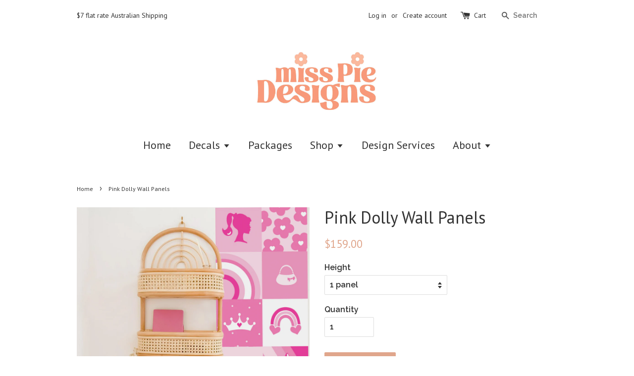

--- FILE ---
content_type: text/html; charset=utf-8
request_url: https://misspiedesigns.com.au/products/barbie-wall-panels
body_size: 16771
content:
<!doctype html>
<!--[if lt IE 7]><html class="no-js lt-ie9 lt-ie8 lt-ie7" lang="en"> <![endif]-->
<!--[if IE 7]><html class="no-js lt-ie9 lt-ie8" lang="en"> <![endif]-->
<!--[if IE 8]><html class="no-js lt-ie9" lang="en"> <![endif]-->
<!--[if IE 9 ]><html class="ie9 no-js"> <![endif]-->
<!--[if (gt IE 9)|!(IE)]><!--> <html class="no-js"> <!--<![endif]-->
<head>
<meta name="p:domain_verify" content="0d1cf3ad25f689bb6765d515e2912f34"/>
  <!-- Basic page needs ================================================== -->
  <meta charset="utf-8">
  <meta http-equiv="X-UA-Compatible" content="IE=edge,chrome=1">
  <meta name="google-site-verification" content="WvSuz54XG6k8-Al5Xf9REPG3IBXd1OkcjKAXOfUDjmA" />


  
  <link rel="shortcut icon" href="//misspiedesigns.com.au/cdn/shop/t/1/assets/favicon.png?v=78764277747074351821694072395" type="image/png" />
  

  <!-- Title and description ================================================== -->
  <title>
  Pink Dolly Wall Panels &ndash; Miss Pie Designs
  </title>

  
  <meta name="description" content="Thank you so much for checking out our decals. All our wall decals are digitally illustrated by me - Aka Miss Pie - Aka Amber :)  Each panel is 50.5cm x 129.5cm. To get a floor to ceiling design simply butt them together to create a seamless look.  These decals are designed for flat surfaces, if you have wooden wall, o">
  

  <!-- Social meta ================================================== -->
  

  <meta property="og:type" content="product">
  <meta property="og:title" content="Pink Dolly Wall Panels">
  <meta property="og:url" content="https://misspiedesigns.com.au/products/barbie-wall-panels">
  
  <meta property="og:image" content="http://misspiedesigns.com.au/cdn/shop/products/bBabie_grande.jpg?v=1674716852">
  <meta property="og:image:secure_url" content="https://misspiedesigns.com.au/cdn/shop/products/bBabie_grande.jpg?v=1674716852">
  
  <meta property="og:image" content="http://misspiedesigns.com.au/cdn/shop/products/ScreenShot2023-01-26at3.37.59pm_grande.png?v=1674716852">
  <meta property="og:image:secure_url" content="https://misspiedesigns.com.au/cdn/shop/products/ScreenShot2023-01-26at3.37.59pm_grande.png?v=1674716852">
  
  <meta property="og:price:amount" content="49.00">
  <meta property="og:price:currency" content="AUD">



  <meta property="og:description" content="Thank you so much for checking out our decals. All our wall decals are digitally illustrated by me - Aka Miss Pie - Aka Amber :)  Each panel is 50.5cm x 129.5cm. To get a floor to ceiling design simply butt them together to create a seamless look.  These decals are designed for flat surfaces, if you have wooden wall, o">


<meta property="og:site_name" content="Miss Pie Designs">



  <meta name="twitter:card" content="summary">




  <meta name="twitter:title" content="Pink Dolly Wall Panels">
  <meta name="twitter:description" content="
Thank you so much for checking out our decals. All our wall decals are digitally illustrated by me - Aka Miss Pie - Aka Amber :) 
Each panel is 50.5cm x 129.5cm. To get a floor to ceiling design simp">
  <meta name="twitter:image" content="https://misspiedesigns.com.au/cdn/shop/products/bBabie_large.jpg?v=1674716852">
  <meta name="twitter:image:width" content="480">
  <meta name="twitter:image:height" content="480">



  <!-- Helpers ================================================== -->
  <link rel="canonical" href="https://misspiedesigns.com.au/products/barbie-wall-panels">
  <meta name="viewport" content="width=device-width,initial-scale=1">
  <meta name="theme-color" content="#e0a68c">

  <!-- CSS ================================================== -->
  <link href="//misspiedesigns.com.au/cdn/shop/t/1/assets/timber.scss.css?v=118629182361423978121700120658" rel="stylesheet" type="text/css" media="all" />
  <link href="//misspiedesigns.com.au/cdn/shop/t/1/assets/theme.scss.css?v=121592856701573181181700120658" rel="stylesheet" type="text/css" media="all" />

  
  
  
  <link href="//fonts.googleapis.com/css?family=Raleway:600,800" rel="stylesheet" type="text/css" media="all" />


  
    
    
    <link href="//fonts.googleapis.com/css?family=PT+Sans:400" rel="stylesheet" type="text/css" media="all" />
  


  
    
    
    <link href="//fonts.googleapis.com/css?family=PT+Sans:400" rel="stylesheet" type="text/css" media="all" />
  



  <!-- Header hook for plugins ================================================== -->
  <script>window.performance && window.performance.mark && window.performance.mark('shopify.content_for_header.start');</script><meta id="shopify-digital-wallet" name="shopify-digital-wallet" content="/14825928/digital_wallets/dialog">
<meta name="shopify-checkout-api-token" content="a1c996dcbb848eafc7f39bd3349b8251">
<meta id="in-context-paypal-metadata" data-shop-id="14825928" data-venmo-supported="false" data-environment="production" data-locale="en_US" data-paypal-v4="true" data-currency="AUD">
<link rel="alternate" type="application/json+oembed" href="https://misspiedesigns.com.au/products/barbie-wall-panels.oembed">
<script async="async" src="/checkouts/internal/preloads.js?locale=en-AU"></script>
<link rel="preconnect" href="https://shop.app" crossorigin="anonymous">
<script async="async" src="https://shop.app/checkouts/internal/preloads.js?locale=en-AU&shop_id=14825928" crossorigin="anonymous"></script>
<script id="apple-pay-shop-capabilities" type="application/json">{"shopId":14825928,"countryCode":"AU","currencyCode":"AUD","merchantCapabilities":["supports3DS"],"merchantId":"gid:\/\/shopify\/Shop\/14825928","merchantName":"Miss Pie Designs","requiredBillingContactFields":["postalAddress","email"],"requiredShippingContactFields":["postalAddress","email"],"shippingType":"shipping","supportedNetworks":["visa","masterCard","amex","jcb"],"total":{"type":"pending","label":"Miss Pie Designs","amount":"1.00"},"shopifyPaymentsEnabled":true,"supportsSubscriptions":true}</script>
<script id="shopify-features" type="application/json">{"accessToken":"a1c996dcbb848eafc7f39bd3349b8251","betas":["rich-media-storefront-analytics"],"domain":"misspiedesigns.com.au","predictiveSearch":true,"shopId":14825928,"locale":"en"}</script>
<script>var Shopify = Shopify || {};
Shopify.shop = "miss-pie-designs.myshopify.com";
Shopify.locale = "en";
Shopify.currency = {"active":"AUD","rate":"1.0"};
Shopify.country = "AU";
Shopify.theme = {"name":"launchpad-star","id":66605957,"schema_name":null,"schema_version":null,"theme_store_id":null,"role":"main"};
Shopify.theme.handle = "null";
Shopify.theme.style = {"id":null,"handle":null};
Shopify.cdnHost = "misspiedesigns.com.au/cdn";
Shopify.routes = Shopify.routes || {};
Shopify.routes.root = "/";</script>
<script type="module">!function(o){(o.Shopify=o.Shopify||{}).modules=!0}(window);</script>
<script>!function(o){function n(){var o=[];function n(){o.push(Array.prototype.slice.apply(arguments))}return n.q=o,n}var t=o.Shopify=o.Shopify||{};t.loadFeatures=n(),t.autoloadFeatures=n()}(window);</script>
<script>
  window.ShopifyPay = window.ShopifyPay || {};
  window.ShopifyPay.apiHost = "shop.app\/pay";
  window.ShopifyPay.redirectState = null;
</script>
<script id="shop-js-analytics" type="application/json">{"pageType":"product"}</script>
<script defer="defer" async type="module" src="//misspiedesigns.com.au/cdn/shopifycloud/shop-js/modules/v2/client.init-shop-cart-sync_COMZFrEa.en.esm.js"></script>
<script defer="defer" async type="module" src="//misspiedesigns.com.au/cdn/shopifycloud/shop-js/modules/v2/chunk.common_CdXrxk3f.esm.js"></script>
<script type="module">
  await import("//misspiedesigns.com.au/cdn/shopifycloud/shop-js/modules/v2/client.init-shop-cart-sync_COMZFrEa.en.esm.js");
await import("//misspiedesigns.com.au/cdn/shopifycloud/shop-js/modules/v2/chunk.common_CdXrxk3f.esm.js");

  window.Shopify.SignInWithShop?.initShopCartSync?.({"fedCMEnabled":true,"windoidEnabled":true});

</script>
<script>
  window.Shopify = window.Shopify || {};
  if (!window.Shopify.featureAssets) window.Shopify.featureAssets = {};
  window.Shopify.featureAssets['shop-js'] = {"shop-cart-sync":["modules/v2/client.shop-cart-sync_CRSPkpKa.en.esm.js","modules/v2/chunk.common_CdXrxk3f.esm.js"],"shop-button":["modules/v2/client.shop-button_B6dBoDg5.en.esm.js","modules/v2/chunk.common_CdXrxk3f.esm.js"],"init-windoid":["modules/v2/client.init-windoid_hXardXh0.en.esm.js","modules/v2/chunk.common_CdXrxk3f.esm.js"],"shop-cash-offers":["modules/v2/client.shop-cash-offers_p6Pw3nax.en.esm.js","modules/v2/chunk.common_CdXrxk3f.esm.js","modules/v2/chunk.modal_C89cmTvN.esm.js"],"init-fed-cm":["modules/v2/client.init-fed-cm_DO1JVZ96.en.esm.js","modules/v2/chunk.common_CdXrxk3f.esm.js"],"init-shop-email-lookup-coordinator":["modules/v2/client.init-shop-email-lookup-coordinator_jpxQlUsx.en.esm.js","modules/v2/chunk.common_CdXrxk3f.esm.js"],"shop-toast-manager":["modules/v2/client.shop-toast-manager_C-K0q6-t.en.esm.js","modules/v2/chunk.common_CdXrxk3f.esm.js"],"shop-login-button":["modules/v2/client.shop-login-button_BHRMsoBb.en.esm.js","modules/v2/chunk.common_CdXrxk3f.esm.js","modules/v2/chunk.modal_C89cmTvN.esm.js"],"pay-button":["modules/v2/client.pay-button_CRuQ9trT.en.esm.js","modules/v2/chunk.common_CdXrxk3f.esm.js"],"init-shop-cart-sync":["modules/v2/client.init-shop-cart-sync_COMZFrEa.en.esm.js","modules/v2/chunk.common_CdXrxk3f.esm.js"],"init-customer-accounts-sign-up":["modules/v2/client.init-customer-accounts-sign-up_Q1yheB3t.en.esm.js","modules/v2/client.shop-login-button_BHRMsoBb.en.esm.js","modules/v2/chunk.common_CdXrxk3f.esm.js","modules/v2/chunk.modal_C89cmTvN.esm.js"],"avatar":["modules/v2/client.avatar_BTnouDA3.en.esm.js"],"init-customer-accounts":["modules/v2/client.init-customer-accounts_B5rMd0lj.en.esm.js","modules/v2/client.shop-login-button_BHRMsoBb.en.esm.js","modules/v2/chunk.common_CdXrxk3f.esm.js","modules/v2/chunk.modal_C89cmTvN.esm.js"],"init-shop-for-new-customer-accounts":["modules/v2/client.init-shop-for-new-customer-accounts_BNQiNx4m.en.esm.js","modules/v2/client.shop-login-button_BHRMsoBb.en.esm.js","modules/v2/chunk.common_CdXrxk3f.esm.js","modules/v2/chunk.modal_C89cmTvN.esm.js"],"checkout-modal":["modules/v2/client.checkout-modal_DtXVhFgQ.en.esm.js","modules/v2/chunk.common_CdXrxk3f.esm.js","modules/v2/chunk.modal_C89cmTvN.esm.js"],"shop-follow-button":["modules/v2/client.shop-follow-button_CV5C02lv.en.esm.js","modules/v2/chunk.common_CdXrxk3f.esm.js","modules/v2/chunk.modal_C89cmTvN.esm.js"],"shop-login":["modules/v2/client.shop-login_Bz_Zm_XZ.en.esm.js","modules/v2/chunk.common_CdXrxk3f.esm.js","modules/v2/chunk.modal_C89cmTvN.esm.js"],"lead-capture":["modules/v2/client.lead-capture_CmGCXBh3.en.esm.js","modules/v2/chunk.common_CdXrxk3f.esm.js","modules/v2/chunk.modal_C89cmTvN.esm.js"],"payment-terms":["modules/v2/client.payment-terms_D7XnU2ez.en.esm.js","modules/v2/chunk.common_CdXrxk3f.esm.js","modules/v2/chunk.modal_C89cmTvN.esm.js"]};
</script>
<script>(function() {
  var isLoaded = false;
  function asyncLoad() {
    if (isLoaded) return;
    isLoaded = true;
    var urls = ["https:\/\/a.mailmunch.co\/widgets\/site-819260-c314cc685c26119668ca5781c0646d26692301e9.js?shop=miss-pie-designs.myshopify.com","https:\/\/chimpstatic.com\/mcjs-connected\/js\/users\/08c7490c7fea934bddfd074a4\/a13ac50a87077f04a38570703.js?shop=miss-pie-designs.myshopify.com"];
    for (var i = 0; i < urls.length; i++) {
      var s = document.createElement('script');
      s.type = 'text/javascript';
      s.async = true;
      s.src = urls[i];
      var x = document.getElementsByTagName('script')[0];
      x.parentNode.insertBefore(s, x);
    }
  };
  if(window.attachEvent) {
    window.attachEvent('onload', asyncLoad);
  } else {
    window.addEventListener('load', asyncLoad, false);
  }
})();</script>
<script id="__st">var __st={"a":14825928,"offset":36000,"reqid":"6085a46d-d403-49c9-8c31-5b126917eaf5-1762939144","pageurl":"misspiedesigns.com.au\/products\/barbie-wall-panels","u":"9a80dec6a08b","p":"product","rtyp":"product","rid":7800726290594};</script>
<script>window.ShopifyPaypalV4VisibilityTracking = true;</script>
<script id="captcha-bootstrap">!function(){'use strict';const t='contact',e='account',n='new_comment',o=[[t,t],['blogs',n],['comments',n],[t,'customer']],c=[[e,'customer_login'],[e,'guest_login'],[e,'recover_customer_password'],[e,'create_customer']],r=t=>t.map((([t,e])=>`form[action*='/${t}']:not([data-nocaptcha='true']) input[name='form_type'][value='${e}']`)).join(','),a=t=>()=>t?[...document.querySelectorAll(t)].map((t=>t.form)):[];function s(){const t=[...o],e=r(t);return a(e)}const i='password',u='form_key',d=['recaptcha-v3-token','g-recaptcha-response','h-captcha-response',i],f=()=>{try{return window.sessionStorage}catch{return}},m='__shopify_v',_=t=>t.elements[u];function p(t,e,n=!1){try{const o=window.sessionStorage,c=JSON.parse(o.getItem(e)),{data:r}=function(t){const{data:e,action:n}=t;return t[m]||n?{data:e,action:n}:{data:t,action:n}}(c);for(const[e,n]of Object.entries(r))t.elements[e]&&(t.elements[e].value=n);n&&o.removeItem(e)}catch(o){console.error('form repopulation failed',{error:o})}}const l='form_type',E='cptcha';function T(t){t.dataset[E]=!0}const w=window,h=w.document,L='Shopify',v='ce_forms',y='captcha';let A=!1;((t,e)=>{const n=(g='f06e6c50-85a8-45c8-87d0-21a2b65856fe',I='https://cdn.shopify.com/shopifycloud/storefront-forms-hcaptcha/ce_storefront_forms_captcha_hcaptcha.v1.5.2.iife.js',D={infoText:'Protected by hCaptcha',privacyText:'Privacy',termsText:'Terms'},(t,e,n)=>{const o=w[L][v],c=o.bindForm;if(c)return c(t,g,e,D).then(n);var r;o.q.push([[t,g,e,D],n]),r=I,A||(h.body.append(Object.assign(h.createElement('script'),{id:'captcha-provider',async:!0,src:r})),A=!0)});var g,I,D;w[L]=w[L]||{},w[L][v]=w[L][v]||{},w[L][v].q=[],w[L][y]=w[L][y]||{},w[L][y].protect=function(t,e){n(t,void 0,e),T(t)},Object.freeze(w[L][y]),function(t,e,n,w,h,L){const[v,y,A,g]=function(t,e,n){const i=e?o:[],u=t?c:[],d=[...i,...u],f=r(d),m=r(i),_=r(d.filter((([t,e])=>n.includes(e))));return[a(f),a(m),a(_),s()]}(w,h,L),I=t=>{const e=t.target;return e instanceof HTMLFormElement?e:e&&e.form},D=t=>v().includes(t);t.addEventListener('submit',(t=>{const e=I(t);if(!e)return;const n=D(e)&&!e.dataset.hcaptchaBound&&!e.dataset.recaptchaBound,o=_(e),c=g().includes(e)&&(!o||!o.value);(n||c)&&t.preventDefault(),c&&!n&&(function(t){try{if(!f())return;!function(t){const e=f();if(!e)return;const n=_(t);if(!n)return;const o=n.value;o&&e.removeItem(o)}(t);const e=Array.from(Array(32),(()=>Math.random().toString(36)[2])).join('');!function(t,e){_(t)||t.append(Object.assign(document.createElement('input'),{type:'hidden',name:u})),t.elements[u].value=e}(t,e),function(t,e){const n=f();if(!n)return;const o=[...t.querySelectorAll(`input[type='${i}']`)].map((({name:t})=>t)),c=[...d,...o],r={};for(const[a,s]of new FormData(t).entries())c.includes(a)||(r[a]=s);n.setItem(e,JSON.stringify({[m]:1,action:t.action,data:r}))}(t,e)}catch(e){console.error('failed to persist form',e)}}(e),e.submit())}));const S=(t,e)=>{t&&!t.dataset[E]&&(n(t,e.some((e=>e===t))),T(t))};for(const o of['focusin','change'])t.addEventListener(o,(t=>{const e=I(t);D(e)&&S(e,y())}));const B=e.get('form_key'),M=e.get(l),P=B&&M;t.addEventListener('DOMContentLoaded',(()=>{const t=y();if(P)for(const e of t)e.elements[l].value===M&&p(e,B);[...new Set([...A(),...v().filter((t=>'true'===t.dataset.shopifyCaptcha))])].forEach((e=>S(e,t)))}))}(h,new URLSearchParams(w.location.search),n,t,e,['guest_login'])})(!0,!0)}();</script>
<script integrity="sha256-52AcMU7V7pcBOXWImdc/TAGTFKeNjmkeM1Pvks/DTgc=" data-source-attribution="shopify.loadfeatures" defer="defer" src="//misspiedesigns.com.au/cdn/shopifycloud/storefront/assets/storefront/load_feature-81c60534.js" crossorigin="anonymous"></script>
<script crossorigin="anonymous" defer="defer" src="//misspiedesigns.com.au/cdn/shopifycloud/storefront/assets/shopify_pay/storefront-65b4c6d7.js?v=20250812"></script>
<script data-source-attribution="shopify.dynamic_checkout.dynamic.init">var Shopify=Shopify||{};Shopify.PaymentButton=Shopify.PaymentButton||{isStorefrontPortableWallets:!0,init:function(){window.Shopify.PaymentButton.init=function(){};var t=document.createElement("script");t.src="https://misspiedesigns.com.au/cdn/shopifycloud/portable-wallets/latest/portable-wallets.en.js",t.type="module",document.head.appendChild(t)}};
</script>
<script data-source-attribution="shopify.dynamic_checkout.buyer_consent">
  function portableWalletsHideBuyerConsent(e){var t=document.getElementById("shopify-buyer-consent"),n=document.getElementById("shopify-subscription-policy-button");t&&n&&(t.classList.add("hidden"),t.setAttribute("aria-hidden","true"),n.removeEventListener("click",e))}function portableWalletsShowBuyerConsent(e){var t=document.getElementById("shopify-buyer-consent"),n=document.getElementById("shopify-subscription-policy-button");t&&n&&(t.classList.remove("hidden"),t.removeAttribute("aria-hidden"),n.addEventListener("click",e))}window.Shopify?.PaymentButton&&(window.Shopify.PaymentButton.hideBuyerConsent=portableWalletsHideBuyerConsent,window.Shopify.PaymentButton.showBuyerConsent=portableWalletsShowBuyerConsent);
</script>
<script data-source-attribution="shopify.dynamic_checkout.cart.bootstrap">document.addEventListener("DOMContentLoaded",(function(){function t(){return document.querySelector("shopify-accelerated-checkout-cart, shopify-accelerated-checkout")}if(t())Shopify.PaymentButton.init();else{new MutationObserver((function(e,n){t()&&(Shopify.PaymentButton.init(),n.disconnect())})).observe(document.body,{childList:!0,subtree:!0})}}));
</script>
<link id="shopify-accelerated-checkout-styles" rel="stylesheet" media="screen" href="https://misspiedesigns.com.au/cdn/shopifycloud/portable-wallets/latest/accelerated-checkout-backwards-compat.css" crossorigin="anonymous">
<style id="shopify-accelerated-checkout-cart">
        #shopify-buyer-consent {
  margin-top: 1em;
  display: inline-block;
  width: 100%;
}

#shopify-buyer-consent.hidden {
  display: none;
}

#shopify-subscription-policy-button {
  background: none;
  border: none;
  padding: 0;
  text-decoration: underline;
  font-size: inherit;
  cursor: pointer;
}

#shopify-subscription-policy-button::before {
  box-shadow: none;
}

      </style>

<script>window.performance && window.performance.mark && window.performance.mark('shopify.content_for_header.end');</script>

  

<!--[if lt IE 9]>
<script src="//cdnjs.cloudflare.com/ajax/libs/html5shiv/3.7.2/html5shiv.min.js" type="text/javascript"></script>
<script src="//misspiedesigns.com.au/cdn/shop/t/1/assets/respond.min.js?v=52248677837542619231473485458" type="text/javascript"></script>
<link href="//misspiedesigns.com.au/cdn/shop/t/1/assets/respond-proxy.html" id="respond-proxy" rel="respond-proxy" />
<link href="//misspiedesigns.com.au/search?q=4f9f1e5191e829a2f722be18d5ca36b8" id="respond-redirect" rel="respond-redirect" />
<script src="//misspiedesigns.com.au/search?q=4f9f1e5191e829a2f722be18d5ca36b8" type="text/javascript"></script>
<![endif]-->



  <script src="//ajax.googleapis.com/ajax/libs/jquery/1.11.0/jquery.min.js" type="text/javascript"></script>
  <script src="//misspiedesigns.com.au/cdn/shop/t/1/assets/modernizr.min.js?v=26620055551102246001473485458" type="text/javascript"></script>

  
  



		<!-- Snippet for Upsell System app -->
		<script>
/* Upsell System App Config */
if (!window.ShopifyUpsellConfig) {
    window.ShopifyUpsellConfig = {
        "template": "product",
        "cart": {"note":null,"attributes":{},"original_total_price":0,"total_price":0,"total_discount":0,"total_weight":0.0,"item_count":0,"items":[],"requires_shipping":false,"currency":"AUD","items_subtotal_price":0,"cart_level_discount_applications":[],"checkout_charge_amount":0},
        "appName": "shopify_upsell",
        "formSelector": 'form[action="/cart"]',
        "checkoutButtonSelector": '[type="submit"][name="checkout"]',
        "updateInputSelector": '[name^="updates["]',
        "productFormSelector": 'form[action="/cart/add"]',
        "addToCartSelector": '[type="submit"]',
        "variantInputSelector": '[name="id"], [name="id[]"]',
        "quantityInputSelector": '[name="quantity"]',
        "blockDefaultAddToCart": true,
        "redirectToCartAfterHide": true,
        "redirectToCheckoutAfterHide": true,
        "forceCheckoutRedirect": false,
        "baseUrl": '/a/shopify-upsell-api/v1',
        "debug": false,
    };
}
</script>

<script>
/* Upsell System App Data */
if (!window.ShopifyUpsellData) {
    window.ShopifyUpsellData = {
        settings: {"enabled":false}
    };
}
</script>





		<!-- Snippet for Upsell System app -->
		<script>
/* Upsell System App Config */
if (!window.ShopifyUpsellApiConfig) {
    window.ShopifyUpsellApiConfig = {
        "template": "product",
        "cart": {"note":null,"attributes":{},"original_total_price":0,"total_price":0,"total_discount":0,"total_weight":0.0,"item_count":0,"items":[],"requires_shipping":false,"currency":"AUD","items_subtotal_price":0,"cart_level_discount_applications":[],"checkout_charge_amount":0},
        "appName": "shopify_upsell_api",
        "formSelector": 'form[action="/cart"]',
        "checkoutButtonSelector": '[type="submit"][name="checkout"]',
        "updateInputSelector": '[name^="updates["]',
        "productFormSelector": 'form[action="/cart/add"]',
        "addToCartSelector": '[type="submit"]',
        "variantInputSelector": '[name="id"], [name="id[]"]',
        "quantityInputSelector": '[name="quantity"]',
        "blockDefaultAddToCart": true,
        "redirectToCartAfterHide": true,
        "redirectToCheckoutAfterHide": true,
        "forceCheckoutRedirect": false,
        "baseUrl": '/a/shopify-upsell-api/v1',
        "debug": false,
    };
}
</script>

<script>
/* Upsell System App Data */
if (!window.ShopifyUpsellApiData) {
    window.ShopifyUpsellApiData = {
        settings: {"enabled":false}
    };
}
</script>



<link href="https://monorail-edge.shopifysvc.com" rel="dns-prefetch">
<script>(function(){if ("sendBeacon" in navigator && "performance" in window) {try {var session_token_from_headers = performance.getEntriesByType('navigation')[0].serverTiming.find(x => x.name == '_s').description;} catch {var session_token_from_headers = undefined;}var session_cookie_matches = document.cookie.match(/_shopify_s=([^;]*)/);var session_token_from_cookie = session_cookie_matches && session_cookie_matches.length === 2 ? session_cookie_matches[1] : "";var session_token = session_token_from_headers || session_token_from_cookie || "";function handle_abandonment_event(e) {var entries = performance.getEntries().filter(function(entry) {return /monorail-edge.shopifysvc.com/.test(entry.name);});if (!window.abandonment_tracked && entries.length === 0) {window.abandonment_tracked = true;var currentMs = Date.now();var navigation_start = performance.timing.navigationStart;var payload = {shop_id: 14825928,url: window.location.href,navigation_start,duration: currentMs - navigation_start,session_token,page_type: "product"};window.navigator.sendBeacon("https://monorail-edge.shopifysvc.com/v1/produce", JSON.stringify({schema_id: "online_store_buyer_site_abandonment/1.1",payload: payload,metadata: {event_created_at_ms: currentMs,event_sent_at_ms: currentMs}}));}}window.addEventListener('pagehide', handle_abandonment_event);}}());</script>
<script id="web-pixels-manager-setup">(function e(e,d,r,n,o){if(void 0===o&&(o={}),!Boolean(null===(a=null===(i=window.Shopify)||void 0===i?void 0:i.analytics)||void 0===a?void 0:a.replayQueue)){var i,a;window.Shopify=window.Shopify||{};var t=window.Shopify;t.analytics=t.analytics||{};var s=t.analytics;s.replayQueue=[],s.publish=function(e,d,r){return s.replayQueue.push([e,d,r]),!0};try{self.performance.mark("wpm:start")}catch(e){}var l=function(){var e={modern:/Edge?\/(1{2}[4-9]|1[2-9]\d|[2-9]\d{2}|\d{4,})\.\d+(\.\d+|)|Firefox\/(1{2}[4-9]|1[2-9]\d|[2-9]\d{2}|\d{4,})\.\d+(\.\d+|)|Chrom(ium|e)\/(9{2}|\d{3,})\.\d+(\.\d+|)|(Maci|X1{2}).+ Version\/(15\.\d+|(1[6-9]|[2-9]\d|\d{3,})\.\d+)([,.]\d+|)( \(\w+\)|)( Mobile\/\w+|) Safari\/|Chrome.+OPR\/(9{2}|\d{3,})\.\d+\.\d+|(CPU[ +]OS|iPhone[ +]OS|CPU[ +]iPhone|CPU IPhone OS|CPU iPad OS)[ +]+(15[._]\d+|(1[6-9]|[2-9]\d|\d{3,})[._]\d+)([._]\d+|)|Android:?[ /-](13[3-9]|1[4-9]\d|[2-9]\d{2}|\d{4,})(\.\d+|)(\.\d+|)|Android.+Firefox\/(13[5-9]|1[4-9]\d|[2-9]\d{2}|\d{4,})\.\d+(\.\d+|)|Android.+Chrom(ium|e)\/(13[3-9]|1[4-9]\d|[2-9]\d{2}|\d{4,})\.\d+(\.\d+|)|SamsungBrowser\/([2-9]\d|\d{3,})\.\d+/,legacy:/Edge?\/(1[6-9]|[2-9]\d|\d{3,})\.\d+(\.\d+|)|Firefox\/(5[4-9]|[6-9]\d|\d{3,})\.\d+(\.\d+|)|Chrom(ium|e)\/(5[1-9]|[6-9]\d|\d{3,})\.\d+(\.\d+|)([\d.]+$|.*Safari\/(?![\d.]+ Edge\/[\d.]+$))|(Maci|X1{2}).+ Version\/(10\.\d+|(1[1-9]|[2-9]\d|\d{3,})\.\d+)([,.]\d+|)( \(\w+\)|)( Mobile\/\w+|) Safari\/|Chrome.+OPR\/(3[89]|[4-9]\d|\d{3,})\.\d+\.\d+|(CPU[ +]OS|iPhone[ +]OS|CPU[ +]iPhone|CPU IPhone OS|CPU iPad OS)[ +]+(10[._]\d+|(1[1-9]|[2-9]\d|\d{3,})[._]\d+)([._]\d+|)|Android:?[ /-](13[3-9]|1[4-9]\d|[2-9]\d{2}|\d{4,})(\.\d+|)(\.\d+|)|Mobile Safari.+OPR\/([89]\d|\d{3,})\.\d+\.\d+|Android.+Firefox\/(13[5-9]|1[4-9]\d|[2-9]\d{2}|\d{4,})\.\d+(\.\d+|)|Android.+Chrom(ium|e)\/(13[3-9]|1[4-9]\d|[2-9]\d{2}|\d{4,})\.\d+(\.\d+|)|Android.+(UC? ?Browser|UCWEB|U3)[ /]?(15\.([5-9]|\d{2,})|(1[6-9]|[2-9]\d|\d{3,})\.\d+)\.\d+|SamsungBrowser\/(5\.\d+|([6-9]|\d{2,})\.\d+)|Android.+MQ{2}Browser\/(14(\.(9|\d{2,})|)|(1[5-9]|[2-9]\d|\d{3,})(\.\d+|))(\.\d+|)|K[Aa][Ii]OS\/(3\.\d+|([4-9]|\d{2,})\.\d+)(\.\d+|)/},d=e.modern,r=e.legacy,n=navigator.userAgent;return n.match(d)?"modern":n.match(r)?"legacy":"unknown"}(),u="modern"===l?"modern":"legacy",c=(null!=n?n:{modern:"",legacy:""})[u],f=function(e){return[e.baseUrl,"/wpm","/b",e.hashVersion,"modern"===e.buildTarget?"m":"l",".js"].join("")}({baseUrl:d,hashVersion:r,buildTarget:u}),m=function(e){var d=e.version,r=e.bundleTarget,n=e.surface,o=e.pageUrl,i=e.monorailEndpoint;return{emit:function(e){var a=e.status,t=e.errorMsg,s=(new Date).getTime(),l=JSON.stringify({metadata:{event_sent_at_ms:s},events:[{schema_id:"web_pixels_manager_load/3.1",payload:{version:d,bundle_target:r,page_url:o,status:a,surface:n,error_msg:t},metadata:{event_created_at_ms:s}}]});if(!i)return console&&console.warn&&console.warn("[Web Pixels Manager] No Monorail endpoint provided, skipping logging."),!1;try{return self.navigator.sendBeacon.bind(self.navigator)(i,l)}catch(e){}var u=new XMLHttpRequest;try{return u.open("POST",i,!0),u.setRequestHeader("Content-Type","text/plain"),u.send(l),!0}catch(e){return console&&console.warn&&console.warn("[Web Pixels Manager] Got an unhandled error while logging to Monorail."),!1}}}}({version:r,bundleTarget:l,surface:e.surface,pageUrl:self.location.href,monorailEndpoint:e.monorailEndpoint});try{o.browserTarget=l,function(e){var d=e.src,r=e.async,n=void 0===r||r,o=e.onload,i=e.onerror,a=e.sri,t=e.scriptDataAttributes,s=void 0===t?{}:t,l=document.createElement("script"),u=document.querySelector("head"),c=document.querySelector("body");if(l.async=n,l.src=d,a&&(l.integrity=a,l.crossOrigin="anonymous"),s)for(var f in s)if(Object.prototype.hasOwnProperty.call(s,f))try{l.dataset[f]=s[f]}catch(e){}if(o&&l.addEventListener("load",o),i&&l.addEventListener("error",i),u)u.appendChild(l);else{if(!c)throw new Error("Did not find a head or body element to append the script");c.appendChild(l)}}({src:f,async:!0,onload:function(){if(!function(){var e,d;return Boolean(null===(d=null===(e=window.Shopify)||void 0===e?void 0:e.analytics)||void 0===d?void 0:d.initialized)}()){var d=window.webPixelsManager.init(e)||void 0;if(d){var r=window.Shopify.analytics;r.replayQueue.forEach((function(e){var r=e[0],n=e[1],o=e[2];d.publishCustomEvent(r,n,o)})),r.replayQueue=[],r.publish=d.publishCustomEvent,r.visitor=d.visitor,r.initialized=!0}}},onerror:function(){return m.emit({status:"failed",errorMsg:"".concat(f," has failed to load")})},sri:function(e){var d=/^sha384-[A-Za-z0-9+/=]+$/;return"string"==typeof e&&d.test(e)}(c)?c:"",scriptDataAttributes:o}),m.emit({status:"loading"})}catch(e){m.emit({status:"failed",errorMsg:(null==e?void 0:e.message)||"Unknown error"})}}})({shopId: 14825928,storefrontBaseUrl: "https://misspiedesigns.com.au",extensionsBaseUrl: "https://extensions.shopifycdn.com/cdn/shopifycloud/web-pixels-manager",monorailEndpoint: "https://monorail-edge.shopifysvc.com/unstable/produce_batch",surface: "storefront-renderer",enabledBetaFlags: ["2dca8a86"],webPixelsConfigList: [{"id":"61309090","eventPayloadVersion":"v1","runtimeContext":"LAX","scriptVersion":"1","type":"CUSTOM","privacyPurposes":["MARKETING"],"name":"Meta pixel (migrated)"},{"id":"103448738","eventPayloadVersion":"v1","runtimeContext":"LAX","scriptVersion":"1","type":"CUSTOM","privacyPurposes":["ANALYTICS"],"name":"Google Analytics tag (migrated)"},{"id":"shopify-app-pixel","configuration":"{}","eventPayloadVersion":"v1","runtimeContext":"STRICT","scriptVersion":"0450","apiClientId":"shopify-pixel","type":"APP","privacyPurposes":["ANALYTICS","MARKETING"]},{"id":"shopify-custom-pixel","eventPayloadVersion":"v1","runtimeContext":"LAX","scriptVersion":"0450","apiClientId":"shopify-pixel","type":"CUSTOM","privacyPurposes":["ANALYTICS","MARKETING"]}],isMerchantRequest: false,initData: {"shop":{"name":"Miss Pie Designs","paymentSettings":{"currencyCode":"AUD"},"myshopifyDomain":"miss-pie-designs.myshopify.com","countryCode":"AU","storefrontUrl":"https:\/\/misspiedesigns.com.au"},"customer":null,"cart":null,"checkout":null,"productVariants":[{"price":{"amount":159.0,"currencyCode":"AUD"},"product":{"title":"Pink Dolly Wall Panels","vendor":"Miss Pie Designs","id":"7800726290594","untranslatedTitle":"Pink Dolly Wall Panels","url":"\/products\/barbie-wall-panels","type":""},"id":"42998253519010","image":{"src":"\/\/misspiedesigns.com.au\/cdn\/shop\/products\/bBabie.jpg?v=1674716852"},"sku":null,"title":"1 panel","untranslatedTitle":"1 panel"},{"price":{"amount":229.0,"currencyCode":"AUD"},"product":{"title":"Pink Dolly Wall Panels","vendor":"Miss Pie Designs","id":"7800726290594","untranslatedTitle":"Pink Dolly Wall Panels","url":"\/products\/barbie-wall-panels","type":""},"id":"42998253551778","image":{"src":"\/\/misspiedesigns.com.au\/cdn\/shop\/products\/bBabie.jpg?v=1674716852"},"sku":null,"title":"2 panels","untranslatedTitle":"2 panels"},{"price":{"amount":299.0,"currencyCode":"AUD"},"product":{"title":"Pink Dolly Wall Panels","vendor":"Miss Pie Designs","id":"7800726290594","untranslatedTitle":"Pink Dolly Wall Panels","url":"\/products\/barbie-wall-panels","type":""},"id":"42998253584546","image":{"src":"\/\/misspiedesigns.com.au\/cdn\/shop\/products\/bBabie.jpg?v=1674716852"},"sku":null,"title":"3 panels","untranslatedTitle":"3 panels"},{"price":{"amount":49.0,"currencyCode":"AUD"},"product":{"title":"Pink Dolly Wall Panels","vendor":"Miss Pie Designs","id":"7800726290594","untranslatedTitle":"Pink Dolly Wall Panels","url":"\/products\/barbie-wall-panels","type":""},"id":"42998253617314","image":{"src":"\/\/misspiedesigns.com.au\/cdn\/shop\/products\/bBabie.jpg?v=1674716852"},"sku":null,"title":"small additional 2x square","untranslatedTitle":"small additional 2x square"}],"purchasingCompany":null},},"https://misspiedesigns.com.au/cdn","ae1676cfwd2530674p4253c800m34e853cb",{"modern":"","legacy":""},{"shopId":"14825928","storefrontBaseUrl":"https:\/\/misspiedesigns.com.au","extensionBaseUrl":"https:\/\/extensions.shopifycdn.com\/cdn\/shopifycloud\/web-pixels-manager","surface":"storefront-renderer","enabledBetaFlags":"[\"2dca8a86\"]","isMerchantRequest":"false","hashVersion":"ae1676cfwd2530674p4253c800m34e853cb","publish":"custom","events":"[[\"page_viewed\",{}],[\"product_viewed\",{\"productVariant\":{\"price\":{\"amount\":159.0,\"currencyCode\":\"AUD\"},\"product\":{\"title\":\"Pink Dolly Wall Panels\",\"vendor\":\"Miss Pie Designs\",\"id\":\"7800726290594\",\"untranslatedTitle\":\"Pink Dolly Wall Panels\",\"url\":\"\/products\/barbie-wall-panels\",\"type\":\"\"},\"id\":\"42998253519010\",\"image\":{\"src\":\"\/\/misspiedesigns.com.au\/cdn\/shop\/products\/bBabie.jpg?v=1674716852\"},\"sku\":null,\"title\":\"1 panel\",\"untranslatedTitle\":\"1 panel\"}}]]"});</script><script>
  window.ShopifyAnalytics = window.ShopifyAnalytics || {};
  window.ShopifyAnalytics.meta = window.ShopifyAnalytics.meta || {};
  window.ShopifyAnalytics.meta.currency = 'AUD';
  var meta = {"product":{"id":7800726290594,"gid":"gid:\/\/shopify\/Product\/7800726290594","vendor":"Miss Pie Designs","type":"","variants":[{"id":42998253519010,"price":15900,"name":"Pink Dolly Wall Panels - 1 panel","public_title":"1 panel","sku":null},{"id":42998253551778,"price":22900,"name":"Pink Dolly Wall Panels - 2 panels","public_title":"2 panels","sku":null},{"id":42998253584546,"price":29900,"name":"Pink Dolly Wall Panels - 3 panels","public_title":"3 panels","sku":null},{"id":42998253617314,"price":4900,"name":"Pink Dolly Wall Panels - small additional 2x square","public_title":"small additional 2x square","sku":null}],"remote":false},"page":{"pageType":"product","resourceType":"product","resourceId":7800726290594}};
  for (var attr in meta) {
    window.ShopifyAnalytics.meta[attr] = meta[attr];
  }
</script>
<script class="analytics">
  (function () {
    var customDocumentWrite = function(content) {
      var jquery = null;

      if (window.jQuery) {
        jquery = window.jQuery;
      } else if (window.Checkout && window.Checkout.$) {
        jquery = window.Checkout.$;
      }

      if (jquery) {
        jquery('body').append(content);
      }
    };

    var hasLoggedConversion = function(token) {
      if (token) {
        return document.cookie.indexOf('loggedConversion=' + token) !== -1;
      }
      return false;
    }

    var setCookieIfConversion = function(token) {
      if (token) {
        var twoMonthsFromNow = new Date(Date.now());
        twoMonthsFromNow.setMonth(twoMonthsFromNow.getMonth() + 2);

        document.cookie = 'loggedConversion=' + token + '; expires=' + twoMonthsFromNow;
      }
    }

    var trekkie = window.ShopifyAnalytics.lib = window.trekkie = window.trekkie || [];
    if (trekkie.integrations) {
      return;
    }
    trekkie.methods = [
      'identify',
      'page',
      'ready',
      'track',
      'trackForm',
      'trackLink'
    ];
    trekkie.factory = function(method) {
      return function() {
        var args = Array.prototype.slice.call(arguments);
        args.unshift(method);
        trekkie.push(args);
        return trekkie;
      };
    };
    for (var i = 0; i < trekkie.methods.length; i++) {
      var key = trekkie.methods[i];
      trekkie[key] = trekkie.factory(key);
    }
    trekkie.load = function(config) {
      trekkie.config = config || {};
      trekkie.config.initialDocumentCookie = document.cookie;
      var first = document.getElementsByTagName('script')[0];
      var script = document.createElement('script');
      script.type = 'text/javascript';
      script.onerror = function(e) {
        var scriptFallback = document.createElement('script');
        scriptFallback.type = 'text/javascript';
        scriptFallback.onerror = function(error) {
                var Monorail = {
      produce: function produce(monorailDomain, schemaId, payload) {
        var currentMs = new Date().getTime();
        var event = {
          schema_id: schemaId,
          payload: payload,
          metadata: {
            event_created_at_ms: currentMs,
            event_sent_at_ms: currentMs
          }
        };
        return Monorail.sendRequest("https://" + monorailDomain + "/v1/produce", JSON.stringify(event));
      },
      sendRequest: function sendRequest(endpointUrl, payload) {
        // Try the sendBeacon API
        if (window && window.navigator && typeof window.navigator.sendBeacon === 'function' && typeof window.Blob === 'function' && !Monorail.isIos12()) {
          var blobData = new window.Blob([payload], {
            type: 'text/plain'
          });

          if (window.navigator.sendBeacon(endpointUrl, blobData)) {
            return true;
          } // sendBeacon was not successful

        } // XHR beacon

        var xhr = new XMLHttpRequest();

        try {
          xhr.open('POST', endpointUrl);
          xhr.setRequestHeader('Content-Type', 'text/plain');
          xhr.send(payload);
        } catch (e) {
          console.log(e);
        }

        return false;
      },
      isIos12: function isIos12() {
        return window.navigator.userAgent.lastIndexOf('iPhone; CPU iPhone OS 12_') !== -1 || window.navigator.userAgent.lastIndexOf('iPad; CPU OS 12_') !== -1;
      }
    };
    Monorail.produce('monorail-edge.shopifysvc.com',
      'trekkie_storefront_load_errors/1.1',
      {shop_id: 14825928,
      theme_id: 66605957,
      app_name: "storefront",
      context_url: window.location.href,
      source_url: "//misspiedesigns.com.au/cdn/s/trekkie.storefront.308893168db1679b4a9f8a086857af995740364f.min.js"});

        };
        scriptFallback.async = true;
        scriptFallback.src = '//misspiedesigns.com.au/cdn/s/trekkie.storefront.308893168db1679b4a9f8a086857af995740364f.min.js';
        first.parentNode.insertBefore(scriptFallback, first);
      };
      script.async = true;
      script.src = '//misspiedesigns.com.au/cdn/s/trekkie.storefront.308893168db1679b4a9f8a086857af995740364f.min.js';
      first.parentNode.insertBefore(script, first);
    };
    trekkie.load(
      {"Trekkie":{"appName":"storefront","development":false,"defaultAttributes":{"shopId":14825928,"isMerchantRequest":null,"themeId":66605957,"themeCityHash":"3665861129027553056","contentLanguage":"en","currency":"AUD","eventMetadataId":"a0c366e8-c116-41cd-b2cc-685fbc906158"},"isServerSideCookieWritingEnabled":true,"monorailRegion":"shop_domain","enabledBetaFlags":["f0df213a"]},"Session Attribution":{},"S2S":{"facebookCapiEnabled":false,"source":"trekkie-storefront-renderer","apiClientId":580111}}
    );

    var loaded = false;
    trekkie.ready(function() {
      if (loaded) return;
      loaded = true;

      window.ShopifyAnalytics.lib = window.trekkie;

      var originalDocumentWrite = document.write;
      document.write = customDocumentWrite;
      try { window.ShopifyAnalytics.merchantGoogleAnalytics.call(this); } catch(error) {};
      document.write = originalDocumentWrite;

      window.ShopifyAnalytics.lib.page(null,{"pageType":"product","resourceType":"product","resourceId":7800726290594,"shopifyEmitted":true});

      var match = window.location.pathname.match(/checkouts\/(.+)\/(thank_you|post_purchase)/)
      var token = match? match[1]: undefined;
      if (!hasLoggedConversion(token)) {
        setCookieIfConversion(token);
        window.ShopifyAnalytics.lib.track("Viewed Product",{"currency":"AUD","variantId":42998253519010,"productId":7800726290594,"productGid":"gid:\/\/shopify\/Product\/7800726290594","name":"Pink Dolly Wall Panels - 1 panel","price":"159.00","sku":null,"brand":"Miss Pie Designs","variant":"1 panel","category":"","nonInteraction":true,"remote":false},undefined,undefined,{"shopifyEmitted":true});
      window.ShopifyAnalytics.lib.track("monorail:\/\/trekkie_storefront_viewed_product\/1.1",{"currency":"AUD","variantId":42998253519010,"productId":7800726290594,"productGid":"gid:\/\/shopify\/Product\/7800726290594","name":"Pink Dolly Wall Panels - 1 panel","price":"159.00","sku":null,"brand":"Miss Pie Designs","variant":"1 panel","category":"","nonInteraction":true,"remote":false,"referer":"https:\/\/misspiedesigns.com.au\/products\/barbie-wall-panels"});
      }
    });


        var eventsListenerScript = document.createElement('script');
        eventsListenerScript.async = true;
        eventsListenerScript.src = "//misspiedesigns.com.au/cdn/shopifycloud/storefront/assets/shop_events_listener-3da45d37.js";
        document.getElementsByTagName('head')[0].appendChild(eventsListenerScript);

})();</script>
  <script>
  if (!window.ga || (window.ga && typeof window.ga !== 'function')) {
    window.ga = function ga() {
      (window.ga.q = window.ga.q || []).push(arguments);
      if (window.Shopify && window.Shopify.analytics && typeof window.Shopify.analytics.publish === 'function') {
        window.Shopify.analytics.publish("ga_stub_called", {}, {sendTo: "google_osp_migration"});
      }
      console.error("Shopify's Google Analytics stub called with:", Array.from(arguments), "\nSee https://help.shopify.com/manual/promoting-marketing/pixels/pixel-migration#google for more information.");
    };
    if (window.Shopify && window.Shopify.analytics && typeof window.Shopify.analytics.publish === 'function') {
      window.Shopify.analytics.publish("ga_stub_initialized", {}, {sendTo: "google_osp_migration"});
    }
  }
</script>
<script
  defer
  src="https://misspiedesigns.com.au/cdn/shopifycloud/perf-kit/shopify-perf-kit-2.1.2.min.js"
  data-application="storefront-renderer"
  data-shop-id="14825928"
  data-render-region="gcp-us-central1"
  data-page-type="product"
  data-theme-instance-id="66605957"
  data-theme-name=""
  data-theme-version=""
  data-monorail-region="shop_domain"
  data-resource-timing-sampling-rate="10"
  data-shs="true"
  data-shs-beacon="true"
  data-shs-export-with-fetch="true"
  data-shs-logs-sample-rate="1"
></script>
</head>

<body id="pink-dolly-wall-panels" class="template-product" >

  <div class="header-bar">
  <div class="wrapper medium-down--hide">
    <div class="large--display-table">

      
        <div class="header-bar__left large--display-table-cell">

          

          

          
            <div class="header-bar__module header-bar__message">
              $7 flat rate Australian Shipping
            </div>
          

        </div>
      

      <div class="header-bar__right large--display-table-cell">

        
          <ul class="header-bar__module header-bar__module--list">
            
              <li>
                <a href="https://misspiedesigns.com.au/customer_authentication/redirect?locale=en&amp;region_country=AU" id="customer_login_link">Log in</a>
              </li>
              <li>
                or
              </li>
              <li>
                <a href="https://shopify.com/14825928/account?locale=en" id="customer_register_link">Create account</a>
              </li>
            
          </ul>
        

        <div class="header-bar__module">
          <span class="header-bar__sep" aria-hidden="true"></span>
          <a href="/cart" class="cart-page-link">
            <span class="icon icon-cart header-bar__cart-icon" aria-hidden="true"></span>
          </a>
        </div>

        <div class="header-bar__module">
          <a href="/cart" class="cart-page-link">
            Cart<span class="hidden-count">:</span>
            <span class="cart-count header-bar__cart-count hidden-count">0</span>
          </a>
        </div>

        
          
            <div class="header-bar__module header-bar__search">
              


  <form action="/search" method="get" class="header-bar__search-form clearfix" role="search">
    
    <button type="submit" class="btn icon-fallback-text header-bar__search-submit">
      <span class="icon icon-search" aria-hidden="true"></span>
      <span class="fallback-text">Search</span>
    </button>
    <input type="search" name="q" value="" aria-label="Search" class="header-bar__search-input" placeholder="Search">
  </form>


            </div>
          
        

      </div>
    </div>
  </div>
  <div class="wrapper large--hide">
    <button type="button" class="mobile-nav-trigger" id="MobileNavTrigger">
      <span class="icon icon-hamburger" aria-hidden="true"></span>
      Menu
    </button>
    <a href="/cart" class="cart-page-link mobile-cart-page-link">
      <span class="icon icon-cart header-bar__cart-icon" aria-hidden="true"></span>
      Cart
      <span class="cart-count  hidden-count">0</span>
    </a>
  </div>
  <ul id="MobileNav" role="navigation" class="mobile-nav large--hide">

  
  
  <li class="mobile-nav__link" aria-haspopup="true">
    
      <a href="/" class="mobile-nav">
        Home
      </a>
    
  </li>
  
  
  <li class="mobile-nav__link" aria-haspopup="true">
    
      <a href="/collections/decals/Shop-All+Shop-Blooms-+-Dreamy+Shop-Neutral+Shop-Surf-+-Adventure" class="mobile-nav__sublist-trigger">
        Decals
        <span class="icon-fallback-text mobile-nav__sublist-expand">
  <span class="icon icon-plus" aria-hidden="true"></span>
  <span class="fallback-text">+</span>
</span>
<span class="icon-fallback-text mobile-nav__sublist-contract">
  <span class="icon icon-minus" aria-hidden="true"></span>
  <span class="fallback-text">-</span>
</span>
      </a>
      <ul class="mobile-nav__sublist">
        
          <li class="mobile-nav__sublist-link">
            <a href="/collections/decals">Shop ALL</a>
          </li>
        
          <li class="mobile-nav__sublist-link">
            <a href="/collections/girly-designs-1">Girly Designs</a>
          </li>
        
          <li class="mobile-nav__sublist-link">
            <a href="/collections/shop-surf-adventure">Boyish Designs</a>
          </li>
        
          <li class="mobile-nav__sublist-link">
            <a href="/collections/shop-neutral-designs">Neutral Designs</a>
          </li>
        
      </ul>
    
  </li>
  
  
  <li class="mobile-nav__link" aria-haspopup="true">
    
      <a href="/collections/packages/wall-decals" class="mobile-nav">
        Packages
      </a>
    
  </li>
  
  
  <li class="mobile-nav__link" aria-haspopup="true">
    
      <a href="/collections/digital-downloads" class="mobile-nav__sublist-trigger">
        Shop
        <span class="icon-fallback-text mobile-nav__sublist-expand">
  <span class="icon icon-plus" aria-hidden="true"></span>
  <span class="fallback-text">+</span>
</span>
<span class="icon-fallback-text mobile-nav__sublist-contract">
  <span class="icon icon-minus" aria-hidden="true"></span>
  <span class="fallback-text">-</span>
</span>
      </a>
      <ul class="mobile-nav__sublist">
        
          <li class="mobile-nav__sublist-link">
            <a href="/collections/decals">Decals</a>
          </li>
        
          <li class="mobile-nav__sublist-link">
            <a href="/collections/vintage-style-portraits">Vintage Portraits</a>
          </li>
        
          <li class="mobile-nav__sublist-link">
            <a href="/collections/all-prints">Prints</a>
          </li>
        
          <li class="mobile-nav__sublist-link">
            <a href="/collections/digital-downloads">Digital Prints</a>
          </li>
        
          <li class="mobile-nav__sublist-link">
            <a href="/collections/gift-voucher">Gift Vouchers</a>
          </li>
        
          <li class="mobile-nav__sublist-link">
            <a href="/collections/first-year-milestone-cards">Milestone Cards</a>
          </li>
        
          <li class="mobile-nav__sublist-link">
            <a href="/collections/life-size-birth-print">Birth Prints</a>
          </li>
        
          <li class="mobile-nav__sublist-link">
            <a href="/collections/christmas">Christmas</a>
          </li>
        
      </ul>
    
  </li>
  
  
  <li class="mobile-nav__link" aria-haspopup="true">
    
      <a href="/collections/design-services" class="mobile-nav">
        Design Services
      </a>
    
  </li>
  
  
  <li class="mobile-nav__link" aria-haspopup="true">
    
      <a href="/pages/about-us" class="mobile-nav__sublist-trigger">
        About
        <span class="icon-fallback-text mobile-nav__sublist-expand">
  <span class="icon icon-plus" aria-hidden="true"></span>
  <span class="fallback-text">+</span>
</span>
<span class="icon-fallback-text mobile-nav__sublist-contract">
  <span class="icon icon-minus" aria-hidden="true"></span>
  <span class="fallback-text">-</span>
</span>
      </a>
      <ul class="mobile-nav__sublist">
        
          <li class="mobile-nav__sublist-link">
            <a href="/pages/contact-us">Contact</a>
          </li>
        
          <li class="mobile-nav__sublist-link">
            <a href="/pages/about-us">About</a>
          </li>
        
          <li class="mobile-nav__sublist-link">
            <a href="https://misspiedesigns.com/pages/important-info">Info</a>
          </li>
        
      </ul>
    
  </li>
  

  
    
      <li class="mobile-nav__link">
        <a href="https://misspiedesigns.com.au/customer_authentication/redirect?locale=en&amp;region_country=AU" id="customer_login_link">Log in</a>
      </li>
      <li class="mobile-nav__link">
        <a href="https://shopify.com/14825928/account?locale=en" id="customer_register_link">Create account</a>
      </li>
    
  

  <li class="mobile-nav__link">
    
      <div class="header-bar__module header-bar__search">
        


  <form action="/search" method="get" class="header-bar__search-form clearfix" role="search">
    
    <button type="submit" class="btn icon-fallback-text header-bar__search-submit">
      <span class="icon icon-search" aria-hidden="true"></span>
      <span class="fallback-text">Search</span>
    </button>
    <input type="search" name="q" value="" aria-label="Search" class="header-bar__search-input" placeholder="Search">
  </form>


      </div>
    
  </li>

</ul>

</div>


  <header class="site-header" role="banner">
    <div class="wrapper">

      

      <div class="grid--full">
        <div class="grid__item">
          
            <div class="h1 site-header__logo" itemscope itemtype="http://schema.org/Organization">
          
            
              <a href="/" class="logo-wrapper" itemprop="url">
                <img src="//misspiedesigns.com.au/cdn/shop/t/1/assets/logo.png?v=114452980042933385391694137346" alt="Miss Pie Designs" itemprop="logo">
              </a>
            
          
            </div>
          
          
            <p class="header-message large--hide">
              <small>$7 flat rate Australian Shipping</small>
            </p>
          
        </div>
      </div>
      <div class="grid--full medium-down--hide">
        <div class="grid__item">
          
<ul role="navigation" class="site-nav" id="AccessibleNav">
  
    
    
    
      <li >
        <a href="/" class="site-nav__link">Home</a>
      </li>
    
  
    
    
    
      <li class="site-nav--has-dropdown" aria-haspopup="true">
        <a href="/collections/decals/Shop-All+Shop-Blooms-+-Dreamy+Shop-Neutral+Shop-Surf-+-Adventure" class="site-nav__link">
          Decals
          <span class="icon-fallback-text">
            <span class="icon icon-arrow-down" aria-hidden="true"></span>
          </span>
        </a>
        <ul class="site-nav__dropdown">
          
            <li>
              <a href="/collections/decals" class="site-nav__link">Shop ALL</a>
            </li>
          
            <li>
              <a href="/collections/girly-designs-1" class="site-nav__link">Girly Designs</a>
            </li>
          
            <li>
              <a href="/collections/shop-surf-adventure" class="site-nav__link">Boyish Designs</a>
            </li>
          
            <li>
              <a href="/collections/shop-neutral-designs" class="site-nav__link">Neutral Designs</a>
            </li>
          
        </ul>
      </li>
    
  
    
    
    
      <li >
        <a href="/collections/packages/wall-decals" class="site-nav__link">Packages</a>
      </li>
    
  
    
    
    
      <li class="site-nav--has-dropdown" aria-haspopup="true">
        <a href="/collections/digital-downloads" class="site-nav__link">
          Shop
          <span class="icon-fallback-text">
            <span class="icon icon-arrow-down" aria-hidden="true"></span>
          </span>
        </a>
        <ul class="site-nav__dropdown">
          
            <li>
              <a href="/collections/decals" class="site-nav__link">Decals</a>
            </li>
          
            <li>
              <a href="/collections/vintage-style-portraits" class="site-nav__link">Vintage Portraits</a>
            </li>
          
            <li>
              <a href="/collections/all-prints" class="site-nav__link">Prints</a>
            </li>
          
            <li>
              <a href="/collections/digital-downloads" class="site-nav__link">Digital Prints</a>
            </li>
          
            <li>
              <a href="/collections/gift-voucher" class="site-nav__link">Gift Vouchers</a>
            </li>
          
            <li>
              <a href="/collections/first-year-milestone-cards" class="site-nav__link">Milestone Cards</a>
            </li>
          
            <li>
              <a href="/collections/life-size-birth-print" class="site-nav__link">Birth Prints</a>
            </li>
          
            <li>
              <a href="/collections/christmas" class="site-nav__link">Christmas</a>
            </li>
          
        </ul>
      </li>
    
  
    
    
    
      <li >
        <a href="/collections/design-services" class="site-nav__link">Design Services</a>
      </li>
    
  
    
    
    
      <li class="site-nav--has-dropdown" aria-haspopup="true">
        <a href="/pages/about-us" class="site-nav__link">
          About
          <span class="icon-fallback-text">
            <span class="icon icon-arrow-down" aria-hidden="true"></span>
          </span>
        </a>
        <ul class="site-nav__dropdown">
          
            <li>
              <a href="/pages/contact-us" class="site-nav__link">Contact</a>
            </li>
          
            <li>
              <a href="/pages/about-us" class="site-nav__link">About</a>
            </li>
          
            <li>
              <a href="https://misspiedesigns.com/pages/important-info" class="site-nav__link">Info</a>
            </li>
          
        </ul>
      </li>
    
  
</ul>

        </div>
      </div>

      

    </div>
  </header>

  <main class="wrapper main-content" role="main">
    <div class="grid">
        <div class="grid__item">
          <div itemscope itemtype="http://schema.org/Product">

  
  

  <meta itemprop="url" content="https://misspiedesigns.com.au/products/barbie-wall-panels?variant=42998253519010">
  <meta itemprop="image" content="//misspiedesigns.com.au/cdn/shop/products/bBabie_grande.jpg?v=1674716852">

  <div class="section-header section-header--breadcrumb">
    

<nav class="breadcrumb" role="navigation" aria-label="breadcrumbs">
  <a href="/" title="Back to the frontpage">Home</a>

  

    
    <span aria-hidden="true" class="breadcrumb__sep">&rsaquo;</span>
    <span>Pink Dolly Wall Panels</span>

  
</nav>


  </div>

  <div class="product-single">
    <div class="grid product-single__hero">
      <div class="grid__item large--one-half">

        

          <div class="product-single__photos" id="ProductPhoto">
            <img src="//misspiedesigns.com.au/cdn/shop/products/bBabie_1024x1024.jpg?v=1674716852" alt="Pink Dolly Wall Panels" id="ProductPhotoImg" data-zoom="//misspiedesigns.com.au/cdn/shop/products/bBabie_1024x1024.jpg?v=1674716852" data-image-id="34805441888418">
          </div>

          

            <ul class="product-single__thumbnails grid-uniform" id="ProductThumbs">
              
                <li class="grid__item large--one-third medium-down--one-third">
                  <a data-image-id="34805441888418" href="//misspiedesigns.com.au/cdn/shop/products/bBabie_1024x1024.jpg?v=1674716852" class="product-single__thumbnail">
                    <img src="//misspiedesigns.com.au/cdn/shop/products/bBabie_grande.jpg?v=1674716852" alt="Pink Dolly Wall Panels">
                  </a>
                </li>
              
                <li class="grid__item large--one-third medium-down--one-third">
                  <a data-image-id="34805441724578" href="//misspiedesigns.com.au/cdn/shop/products/ScreenShot2023-01-26at3.37.59pm_1024x1024.png?v=1674716852" class="product-single__thumbnail">
                    <img src="//misspiedesigns.com.au/cdn/shop/products/ScreenShot2023-01-26at3.37.59pm_grande.png?v=1674716852" alt="Pink Dolly Wall Panels">
                  </a>
                </li>
              
            </ul>

          

        

        

      </div>
      <div class="grid__item large--one-half">
        
        <h1 itemprop="name" content="Pink Dolly Wall Panels - 1 panel">Pink Dolly Wall Panels</h1>

        <div itemprop="offers" itemscope itemtype="http://schema.org/Offer">

          <meta itemprop="priceCurrency" content="AUD">
          <meta itemprop="itemCondition" itemtype="http://schema.org/OfferItemCondition" content="http://schema.org/NewCondition" />
          <link itemprop="availability" href="http://schema.org/InStock">

          <div class="product-single__prices">
            <span id="ProductPrice" class="product-single__price" itemprop="price" content="159.0">
              $159.00
            </span>

            
          </div>

          <form action="/cart/add" method="post" enctype="multipart/form-data" id="AddToCartForm">
            <select name="id" id="productSelect" class="product-single__variants">
              
                <option   selected="selected"  data-sku="" value="42998253519010">1 panel - $159.00 AUD</option>
              
                <option   data-sku="" value="42998253551778">2 panels - $229.00 AUD</option>
              
                <option   data-sku="" value="42998253584546">3 panels - $299.00 AUD</option>
              
                <option   data-sku="" value="42998253617314">small additional 2x square - $49.00 AUD</option>
              
            </select>

            <div class="product-single__quantity">
              <label for="Quantity">Quantity</label>
              <input type="number" id="Quantity" name="quantity" value="1" min="1" class="quantity-selector">
            </div>

            <button type="submit" name="add" id="AddToCart" class="btn">
              <span id="AddToCartText">Add to Cart</span>
            </button>
          </form>

          <div class="product-description rte" itemprop="description">
            <meta charset="utf-8">
<p data-mce-fragment="1"><span data-mce-fragment="1">Thank you so much for checking out our decals. All our wall decals are digitally illustrated by me - Aka Miss Pie - Aka Amber :) </span></p>
<p data-mce-fragment="1"><span data-mce-fragment="1">Each panel is 50.5cm x 129.5cm. To get a floor to ceiling design simply butt them together to create a seamless look. </span></p>
<p data-mce-fragment="1"><span data-mce-fragment="1">These decals are designed for flat surfaces, if you have wooden wall, or painted brick for example, please message me. I’ll need to order a special stock, Minimum orders may apply. `</span></p>
<p data-mce-fragment="1"><span data-mce-fragment="1">Our wall stickers are Australian-made and printed with water-based inks on a toxin-free fabric with a removable, gum-like adhesive that won’t damage your wall on removal!</span></p>
<p data-mce-fragment="1">Removable: The self adhesive on the back will not harden over time, so 5 or 10 years later, you can peel them off and they won’t peel any paint off or leave any residue.</p>
<p data-mce-fragment="1">Appearance: The finish of our wall stickers is a high end-looking fabric with a small weave and a matte finish, just gorgeous! And adjoining pieces can butt up against each other, creating a seamless finish.</p>
<p data-mce-fragment="1">Durable: Our wall stickers are not made of vinyl so they won’t peel, curl, fall off the wall, reflect the light, shrink, tear or melt. They will look beautiful for years.</p>
<p data-mce-fragment="1">Installation: So easy! You simply peel and stick for decals, or for intricate designs, the application tape over the top ensure you can position the pieces perfectly. Instructions are included, or you can call us if you have any difficulty. Repositionable the pieces easily, and any bubbles just smooth out with your hand. The fabric won’t tear or stretch. And any pieces that need joining just butt up against each other, creating a seamless finish. They will curve around corners and can be trimmed around power points and fixtures with a sharp stanley knife if necessary.</p>
<p data-mce-fragment="1">Movable: Keep the backing paper and they can be moved to another wall, room or home. If you lose your backing paper you can temporarily stick them to another wall or door – just keep them vertical.</p>
<p data-mce-fragment="1"><span data-mce-fragment="1">Please keep out of reach of young children. Keep this in mind when choosing your design. </span></p>
<p data-mce-fragment="1"><span data-mce-fragment="1">1Make sure the decals don’t fold back on itself when putting them up or moving around. Get someone to help you if they are large. Keep the back clean so they keep their stickiness</span></p>
          </div>

          
            <hr class="hr--clear hr--small">
            




<div class="social-sharing is-clean" data-permalink="https://misspiedesigns.com.au/products/barbie-wall-panels">

  
    <a target="_blank" href="//www.facebook.com/sharer.php?u=https://misspiedesigns.com.au/products/barbie-wall-panels" class="share-facebook" title="Share on Facebook">
      <span class="icon icon-facebook" aria-hidden="true"></span>
      <span class="share-title" aria-hidden="true">Share</span>
      
        <span class="share-count" aria-hidden="true">0</span>
      
      <span class="visually-hidden">Share on Facebook</span>
    </a>
  

  

  

    
      <a target="_blank" href="//pinterest.com/pin/create/button/?url=https://misspiedesigns.com.au/products/barbie-wall-panels&amp;media=http://misspiedesigns.com.au/cdn/shop/products/bBabie_1024x1024.jpg?v=1674716852&amp;description=Pink%20Dolly%20Wall%20Panels" class="share-pinterest" title="Pin on Pinterest">
        <span class="icon icon-pinterest" aria-hidden="true"></span>
        <span class="share-title" aria-hidden="true">Pin it</span>
        
          <span class="share-count" aria-hidden="true">0</span>
        
        <span class="visually-hidden">Pin on Pinterest</span>
      </a>
    

    

  

  

</div>

          
        </div>

      </div>
    </div>
  </div>

  
    





  <hr class="hr--clear hr--small">
  <div class="section-header section-header--medium">
    <h2 class="h4 section-header__title">More from this collection</h2>
  </div>
  <div class="grid-uniform grid-link__container">
    
    
    
      
        
          
          











<div class="grid__item large--one-quarter medium--one-quarter small--one-half">
  <a href="/collections/decals/products/vintage-blooms-decals" class="grid-link text-center">
    <span class="grid-link__image grid-link__image--product">
      
      
      <span class="grid-link__image-centered">
        <img src="//misspiedesigns.com.au/cdn/shop/files/ScreenShot2024-11-19at2.33.49pm_grande.png?v=1732764299" alt="1 Vintage Blooms Decals">
      </span>
    </span>
    <p class="grid-link__title">1 Vintage Blooms Decals</p>
    
    <p class="grid-link__meta">
      
      
      From $159.00
    </p>
  </a>
</div>

        
      
    
      
        
          
          











<div class="grid__item large--one-quarter medium--one-quarter small--one-half">
  <a href="/collections/decals/products/fairy-wall-decals" class="grid-link text-center">
    <span class="grid-link__image grid-link__image--product">
      
      
      <span class="grid-link__image-centered">
        <img src="//misspiedesigns.com.au/cdn/shop/files/fairywalldecals_grande.jpg?v=1749527501" alt="Fairy Wall Decals">
      </span>
    </span>
    <p class="grid-link__title">Fairy Wall Decals</p>
    
    <p class="grid-link__meta">
      
      
      From $49.00
    </p>
  </a>
</div>

        
      
    
      
        
          
          











<div class="grid__item large--one-quarter medium--one-quarter small--one-half">
  <a href="/collections/decals/products/arch-tree-wall-decal" class="grid-link text-center">
    <span class="grid-link__image grid-link__image--product">
      
      
      <span class="grid-link__image-centered">
        <img src="//misspiedesigns.com.au/cdn/shop/products/IMG_0529_grande.jpg?v=1753407695" alt="Surf Arch Wall Decals">
      </span>
    </span>
    <p class="grid-link__title">Surf Arch Wall Decals</p>
    
    <p class="grid-link__meta">
      
      
      From $49.00
    </p>
  </a>
</div>

        
      
    
      
        
          
          











<div class="grid__item large--one-quarter medium--one-quarter small--one-half">
  <a href="/collections/decals/products/fairy-house-wall-decal" class="grid-link text-center">
    <span class="grid-link__image grid-link__image--product">
      
      
      <span class="grid-link__image-centered">
        <img src="//misspiedesigns.com.au/cdn/shop/files/IMG_5731_grande.jpg?v=1749527501" alt="Fairy House Wall Decal">
      </span>
    </span>
    <p class="grid-link__title">Fairy House Wall Decal</p>
    
    <p class="grid-link__meta">
      
      
      $75.00
    </p>
  </a>
</div>

        
      
    
      
        
      
    
  </div>


  

</div>

<script src="//misspiedesigns.com.au/cdn/shopifycloud/storefront/assets/themes_support/option_selection-b017cd28.js" type="text/javascript"></script>
<script>
  var selectCallback = function(variant, selector) {
    timber.productPage({
      money_format: "${{amount}}",
      variant: variant,
      selector: selector,
      translations: {
        add_to_cart : "Add to Cart",
        sold_out : "Sold Out",
        unavailable : "Unavailable"
      }
    });
  };

  jQuery(function($) {
    new Shopify.OptionSelectors('productSelect', {
      product: {"id":7800726290594,"title":"Pink Dolly Wall Panels","handle":"barbie-wall-panels","description":"\u003cmeta charset=\"utf-8\"\u003e\n\u003cp data-mce-fragment=\"1\"\u003e\u003cspan data-mce-fragment=\"1\"\u003eThank you so much for checking out our decals. All our wall decals are digitally illustrated by me - Aka Miss Pie - Aka Amber :) \u003c\/span\u003e\u003c\/p\u003e\n\u003cp data-mce-fragment=\"1\"\u003e\u003cspan data-mce-fragment=\"1\"\u003eEach panel is 50.5cm x 129.5cm. To get a floor to ceiling design simply butt them together to create a seamless look. \u003c\/span\u003e\u003c\/p\u003e\n\u003cp data-mce-fragment=\"1\"\u003e\u003cspan data-mce-fragment=\"1\"\u003eThese decals are designed for flat surfaces, if you have wooden wall, or painted brick for example, please message me. I’ll need to order a special stock, Minimum orders may apply. `\u003c\/span\u003e\u003c\/p\u003e\n\u003cp data-mce-fragment=\"1\"\u003e\u003cspan data-mce-fragment=\"1\"\u003eOur wall stickers are Australian-made and printed with water-based inks on a toxin-free fabric with a removable, gum-like adhesive that won’t damage your wall on removal!\u003c\/span\u003e\u003c\/p\u003e\n\u003cp data-mce-fragment=\"1\"\u003eRemovable: The self adhesive on the back will not harden over time, so 5 or 10 years later, you can peel them off and they won’t peel any paint off or leave any residue.\u003c\/p\u003e\n\u003cp data-mce-fragment=\"1\"\u003eAppearance: The finish of our wall stickers is a high end-looking fabric with a small weave and a matte finish, just gorgeous! And adjoining pieces can butt up against each other, creating a seamless finish.\u003c\/p\u003e\n\u003cp data-mce-fragment=\"1\"\u003eDurable: Our wall stickers are not made of vinyl so they won’t peel, curl, fall off the wall, reflect the light, shrink, tear or melt. They will look beautiful for years.\u003c\/p\u003e\n\u003cp data-mce-fragment=\"1\"\u003eInstallation: So easy! You simply peel and stick for decals, or for intricate designs, the application tape over the top ensure you can position the pieces perfectly. Instructions are included, or you can call us if you have any difficulty. Repositionable the pieces easily, and any bubbles just smooth out with your hand. The fabric won’t tear or stretch. And any pieces that need joining just butt up against each other, creating a seamless finish. They will curve around corners and can be trimmed around power points and fixtures with a sharp stanley knife if necessary.\u003c\/p\u003e\n\u003cp data-mce-fragment=\"1\"\u003eMovable: Keep the backing paper and they can be moved to another wall, room or home. If you lose your backing paper you can temporarily stick them to another wall or door – just keep them vertical.\u003c\/p\u003e\n\u003cp data-mce-fragment=\"1\"\u003e\u003cspan data-mce-fragment=\"1\"\u003ePlease keep out of reach of young children. Keep this in mind when choosing your design. \u003c\/span\u003e\u003c\/p\u003e\n\u003cp data-mce-fragment=\"1\"\u003e\u003cspan data-mce-fragment=\"1\"\u003e1Make sure the decals don’t fold back on itself when putting them up or moving around. Get someone to help you if they are large. Keep the back clean so they keep their stickiness\u003c\/span\u003e\u003c\/p\u003e","published_at":"2023-01-26T17:07:00+10:00","created_at":"2023-01-26T17:07:00+10:00","vendor":"Miss Pie Designs","type":"","tags":[],"price":4900,"price_min":4900,"price_max":29900,"available":true,"price_varies":true,"compare_at_price":null,"compare_at_price_min":0,"compare_at_price_max":0,"compare_at_price_varies":false,"variants":[{"id":42998253519010,"title":"1 panel","option1":"1 panel","option2":null,"option3":null,"sku":null,"requires_shipping":true,"taxable":false,"featured_image":null,"available":true,"name":"Pink Dolly Wall Panels - 1 panel","public_title":"1 panel","options":["1 panel"],"price":15900,"weight":0,"compare_at_price":null,"inventory_quantity":30,"inventory_management":"shopify","inventory_policy":"deny","barcode":null,"requires_selling_plan":false,"selling_plan_allocations":[]},{"id":42998253551778,"title":"2 panels","option1":"2 panels","option2":null,"option3":null,"sku":null,"requires_shipping":true,"taxable":false,"featured_image":null,"available":true,"name":"Pink Dolly Wall Panels - 2 panels","public_title":"2 panels","options":["2 panels"],"price":22900,"weight":0,"compare_at_price":null,"inventory_quantity":30,"inventory_management":"shopify","inventory_policy":"deny","barcode":null,"requires_selling_plan":false,"selling_plan_allocations":[]},{"id":42998253584546,"title":"3 panels","option1":"3 panels","option2":null,"option3":null,"sku":null,"requires_shipping":true,"taxable":false,"featured_image":null,"available":true,"name":"Pink Dolly Wall Panels - 3 panels","public_title":"3 panels","options":["3 panels"],"price":29900,"weight":0,"compare_at_price":null,"inventory_quantity":30,"inventory_management":"shopify","inventory_policy":"deny","barcode":null,"requires_selling_plan":false,"selling_plan_allocations":[]},{"id":42998253617314,"title":"small additional 2x square","option1":"small additional 2x square","option2":null,"option3":null,"sku":null,"requires_shipping":true,"taxable":false,"featured_image":null,"available":true,"name":"Pink Dolly Wall Panels - small additional 2x square","public_title":"small additional 2x square","options":["small additional 2x square"],"price":4900,"weight":0,"compare_at_price":null,"inventory_quantity":30,"inventory_management":"shopify","inventory_policy":"deny","barcode":null,"requires_selling_plan":false,"selling_plan_allocations":[]}],"images":["\/\/misspiedesigns.com.au\/cdn\/shop\/products\/bBabie.jpg?v=1674716852","\/\/misspiedesigns.com.au\/cdn\/shop\/products\/ScreenShot2023-01-26at3.37.59pm.png?v=1674716852"],"featured_image":"\/\/misspiedesigns.com.au\/cdn\/shop\/products\/bBabie.jpg?v=1674716852","options":["Height"],"media":[{"alt":null,"id":27474368430242,"position":1,"preview_image":{"aspect_ratio":1.0,"height":1186,"width":1186,"src":"\/\/misspiedesigns.com.au\/cdn\/shop\/products\/bBabie.jpg?v=1674716852"},"aspect_ratio":1.0,"height":1186,"media_type":"image","src":"\/\/misspiedesigns.com.au\/cdn\/shop\/products\/bBabie.jpg?v=1674716852","width":1186},{"alt":null,"id":27474368266402,"position":2,"preview_image":{"aspect_ratio":0.392,"height":1550,"width":608,"src":"\/\/misspiedesigns.com.au\/cdn\/shop\/products\/ScreenShot2023-01-26at3.37.59pm.png?v=1674716852"},"aspect_ratio":0.392,"height":1550,"media_type":"image","src":"\/\/misspiedesigns.com.au\/cdn\/shop\/products\/ScreenShot2023-01-26at3.37.59pm.png?v=1674716852","width":608}],"requires_selling_plan":false,"selling_plan_groups":[],"content":"\u003cmeta charset=\"utf-8\"\u003e\n\u003cp data-mce-fragment=\"1\"\u003e\u003cspan data-mce-fragment=\"1\"\u003eThank you so much for checking out our decals. All our wall decals are digitally illustrated by me - Aka Miss Pie - Aka Amber :) \u003c\/span\u003e\u003c\/p\u003e\n\u003cp data-mce-fragment=\"1\"\u003e\u003cspan data-mce-fragment=\"1\"\u003eEach panel is 50.5cm x 129.5cm. To get a floor to ceiling design simply butt them together to create a seamless look. \u003c\/span\u003e\u003c\/p\u003e\n\u003cp data-mce-fragment=\"1\"\u003e\u003cspan data-mce-fragment=\"1\"\u003eThese decals are designed for flat surfaces, if you have wooden wall, or painted brick for example, please message me. I’ll need to order a special stock, Minimum orders may apply. `\u003c\/span\u003e\u003c\/p\u003e\n\u003cp data-mce-fragment=\"1\"\u003e\u003cspan data-mce-fragment=\"1\"\u003eOur wall stickers are Australian-made and printed with water-based inks on a toxin-free fabric with a removable, gum-like adhesive that won’t damage your wall on removal!\u003c\/span\u003e\u003c\/p\u003e\n\u003cp data-mce-fragment=\"1\"\u003eRemovable: The self adhesive on the back will not harden over time, so 5 or 10 years later, you can peel them off and they won’t peel any paint off or leave any residue.\u003c\/p\u003e\n\u003cp data-mce-fragment=\"1\"\u003eAppearance: The finish of our wall stickers is a high end-looking fabric with a small weave and a matte finish, just gorgeous! And adjoining pieces can butt up against each other, creating a seamless finish.\u003c\/p\u003e\n\u003cp data-mce-fragment=\"1\"\u003eDurable: Our wall stickers are not made of vinyl so they won’t peel, curl, fall off the wall, reflect the light, shrink, tear or melt. They will look beautiful for years.\u003c\/p\u003e\n\u003cp data-mce-fragment=\"1\"\u003eInstallation: So easy! You simply peel and stick for decals, or for intricate designs, the application tape over the top ensure you can position the pieces perfectly. Instructions are included, or you can call us if you have any difficulty. Repositionable the pieces easily, and any bubbles just smooth out with your hand. The fabric won’t tear or stretch. And any pieces that need joining just butt up against each other, creating a seamless finish. They will curve around corners and can be trimmed around power points and fixtures with a sharp stanley knife if necessary.\u003c\/p\u003e\n\u003cp data-mce-fragment=\"1\"\u003eMovable: Keep the backing paper and they can be moved to another wall, room or home. If you lose your backing paper you can temporarily stick them to another wall or door – just keep them vertical.\u003c\/p\u003e\n\u003cp data-mce-fragment=\"1\"\u003e\u003cspan data-mce-fragment=\"1\"\u003ePlease keep out of reach of young children. Keep this in mind when choosing your design. \u003c\/span\u003e\u003c\/p\u003e\n\u003cp data-mce-fragment=\"1\"\u003e\u003cspan data-mce-fragment=\"1\"\u003e1Make sure the decals don’t fold back on itself when putting them up or moving around. Get someone to help you if they are large. Keep the back clean so they keep their stickiness\u003c\/span\u003e\u003c\/p\u003e"},
      onVariantSelected: selectCallback,
      enableHistoryState: true
    });

    // Add label if only one product option and it isn't 'Title'. Could be 'Size'.
    
      $('.selector-wrapper:eq(0)').prepend('<label for="productSelect-option-0">Height</label>');
    

    // Hide selectors if we only have 1 variant and its title contains 'Default'.
    
  });
</script>

        </div>
    </div>
  </main>

  <footer class="site-footer small--text-center" role="contentinfo">

    <div class="wrapper">

      <div class="grid-uniform">

        
        
        
        
        
        
        
        

        

        

        
          <div class="grid__item large--one-quarter medium--one-half">
            
            <h3 class="h4">Quick Links</h3>
            
            <ul class="site-footer__links">
              
                <li><a href="/search">Search</a></li>
              
                <li><a href="/pages/about-us">About </a></li>
              
                <li><a href="https://misspiedesigns.com/pages/terms-and-conditions">Terms and Conditions</a></li>
              
                <li><a href="https://misspiedesigns.com/pages/privacy-policy">Privacy Policy</a></li>
              
                <li><a href="/pages/refund-policy">Refund Policy 1</a></li>
              
            </ul>
          </div>
        

        

        
          <div class="grid__item large--one-quarter medium--one-half">
            <h3 class="h4">Follow Us</h3>
              
              <ul class="inline-list social-icons">
  
  
    <li>
      <a class="icon-fallback-text" href="https://www.facebook.com/misspiedesigns" title="Miss Pie Designs on Facebook">
        <span class="icon icon-facebook" aria-hidden="true"></span>
        <span class="fallback-text">Facebook</span>
      </a>
    </li>
  
  
  
  
    <li>
      <a class="icon-fallback-text" href="https://instagram.com/misspiedesigns" title="Miss Pie Designs on Instagram">
        <span class="icon icon-instagram" aria-hidden="true"></span>
        <span class="fallback-text">Instagram</span>
      </a>
    </li>
  
  
  
  
  
  
</ul>

          </div>
        

        
          <div class="grid__item large--one-quarter medium--one-half">
            <h3 class="h4">Contact Us</h3>
            <div class="rte">hello@misspiedesigns.com.au</div>
          </div>
        

        
          <div class="grid__item large--one-quarter medium--one-half">
            <h3 class="h4">Newsletter</h3>
            <p>Sign up for the latest news, offers and styles</p>
            

  <div class="small--hide">
    <form method="post" action="/contact#contact_form" id="contact_form" accept-charset="UTF-8" class="contact-form"><input type="hidden" name="form_type" value="customer" /><input type="hidden" name="utf8" value="✓" />
      
      
        <input type="email" value="" placeholder="Your email" name="contact[email]" id="Email" class="input-group-field" aria-label="Your email" autocorrect="off" autocapitalize="off">
        <input type="hidden" name="contact[tags]" value="newsletter">
        <input type="submit" class="btn" name="subscribe" id="subscribe" value="Subscribe">
      
    </form>
  </div>  
  <div class="large--hide medium--hide">
    <form method="post" action="/contact#contact_form" id="contact_form" accept-charset="UTF-8" class="contact-form"><input type="hidden" name="form_type" value="customer" /><input type="hidden" name="utf8" value="✓" />
      
      
        <div class="input-group">
          <input type="email" value="" placeholder="Your email" name="contact[email]" id="Email" class="input-group-field" aria-label="Your email" autocorrect="off" autocapitalize="off">
          <input type="hidden" name="contact[tags]" value="newsletter">
          <span class="input-group-btn">
            <input type="submit" class="btn" name="subscribe" id="subscribe" value="Subscribe">
          </span>
        </div>
      
    </form>
  </div>

          </div>
        
      </div>

      <hr class="hr--small hr--clear">

      
        
        <div class="grid">
           <div class="grid__item text-center">
             <ul class="inline-list payment-icons">
               
                 <li>
                   <img src="//misspiedesigns.com.au/cdn/shopifycloud/storefront/assets/payment_icons/american_express-1efdc6a3.svg" alt="american_express">
                 </li>
               
                 <li>
                   <img src="//misspiedesigns.com.au/cdn/shopifycloud/storefront/assets/payment_icons/apple_pay-1721ebad.svg" alt="apple_pay">
                 </li>
               
                 <li>
                   <img src="//misspiedesigns.com.au/cdn/shopifycloud/storefront/assets/payment_icons/master-54b5a7ce.svg" alt="master">
                 </li>
               
                 <li>
                   <img src="//misspiedesigns.com.au/cdn/shopifycloud/storefront/assets/payment_icons/paypal-a7c68b85.svg" alt="paypal">
                 </li>
               
                 <li>
                   <img src="//misspiedesigns.com.au/cdn/shopifycloud/storefront/assets/payment_icons/shopify_pay-925ab76d.svg" alt="shopify_pay">
                 </li>
               
                 <li>
                   <img src="//misspiedesigns.com.au/cdn/shopifycloud/storefront/assets/payment_icons/unionpay-38c64159.svg" alt="unionpay">
                 </li>
               
                 <li>
                   <img src="//misspiedesigns.com.au/cdn/shopifycloud/storefront/assets/payment_icons/visa-65d650f7.svg" alt="visa">
                 </li>
               
             </ul>
           </div>
         </div>
         
       

       <div class="grid">
         <div class="grid__item text-center">
           <p class="site-footer__links">Copyright &copy; 2025, <a href="/" title="">Miss Pie Designs</a>. <a target="_blank" rel="nofollow" href="https://www.shopify.com?utm_campaign=poweredby&amp;utm_medium=shopify&amp;utm_source=onlinestore">Powered by Shopify</a></p>
         </div>
       </div>

    </div>

  </footer>

  

  
    <script src="//misspiedesigns.com.au/cdn/shop/t/1/assets/jquery.flexslider.min.js?v=33237652356059489871473485457" type="text/javascript"></script>
    <script src="//misspiedesigns.com.au/cdn/shop/t/1/assets/slider.js?v=147732593259085295711729046944" type="text/javascript"></script>
  

  <script src="//misspiedesigns.com.au/cdn/shop/t/1/assets/fastclick.min.js?v=29723458539410922371473485457" type="text/javascript"></script>
  <script src="//misspiedesigns.com.au/cdn/shop/t/1/assets/timber.js?v=117545440411324876641482993661" type="text/javascript"></script>
  <script src="//misspiedesigns.com.au/cdn/shop/t/1/assets/theme.js?v=41852220294867341901482993660" type="text/javascript"></script>

  
    
      <script src="//misspiedesigns.com.au/cdn/shop/t/1/assets/jquery.zoom.min.js?v=106949671343362518811473485458" type="text/javascript"></script>
    
  

  
    
      <script src="//misspiedesigns.com.au/cdn/shop/t/1/assets/social-buttons.js?v=75187364066838451971473485460" type="text/javascript"></script>
    
  

</body>
</html>
